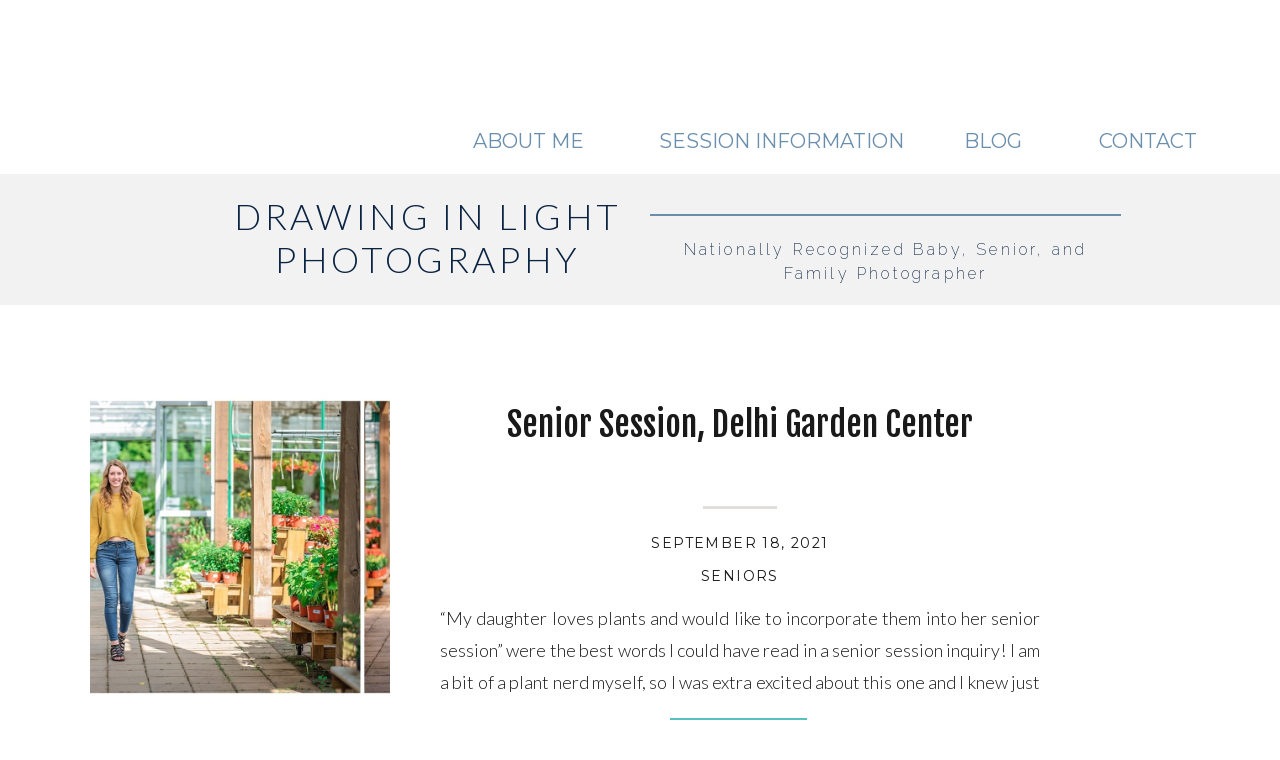

--- FILE ---
content_type: text/html; charset=UTF-8
request_url: https://drawinginlightphotography.com/tag/high-school-senior-photos/
body_size: 13237
content:
<!DOCTYPE html>
<html lang="en-US" class="d">
<head>
<link rel="stylesheet" type="text/css" href="//lib.showit.co/engine/2.6.4/showit.css" />
<meta name='robots' content='index, follow, max-image-preview:large, max-snippet:-1, max-video-preview:-1' />

            <script data-no-defer="1" data-ezscrex="false" data-cfasync="false" data-pagespeed-no-defer data-cookieconsent="ignore">
                var ctPublicFunctions = {"_ajax_nonce":"f5d3531608","_rest_nonce":"9da9dee3fd","_ajax_url":"\/wp-admin\/admin-ajax.php","_rest_url":"https:\/\/drawinginlightphotography.com\/wp-json\/","data__cookies_type":"none","data__ajax_type":false,"data__bot_detector_enabled":"1","data__frontend_data_log_enabled":1,"cookiePrefix":"","wprocket_detected":false,"host_url":"drawinginlightphotography.com","text__ee_click_to_select":"Click to select the whole data","text__ee_original_email":"The complete one is","text__ee_got_it":"Got it","text__ee_blocked":"Blocked","text__ee_cannot_connect":"Cannot connect","text__ee_cannot_decode":"Can not decode email. Unknown reason","text__ee_email_decoder":"CleanTalk email decoder","text__ee_wait_for_decoding":"The magic is on the way!","text__ee_decoding_process":"Please wait a few seconds while we decode the contact data."}
            </script>
        
            <script data-no-defer="1" data-ezscrex="false" data-cfasync="false" data-pagespeed-no-defer data-cookieconsent="ignore">
                var ctPublic = {"_ajax_nonce":"f5d3531608","settings__forms__check_internal":"0","settings__forms__check_external":"0","settings__forms__force_protection":"0","settings__forms__search_test":"0","settings__data__bot_detector_enabled":"1","settings__sfw__anti_crawler":0,"blog_home":"https:\/\/drawinginlightphotography.com\/","pixel__setting":"3","pixel__enabled":false,"pixel__url":null,"data__email_check_before_post":"1","data__email_check_exist_post":"1","data__cookies_type":"none","data__key_is_ok":true,"data__visible_fields_required":true,"wl_brandname":"Anti-Spam by CleanTalk","wl_brandname_short":"CleanTalk","ct_checkjs_key":316691136,"emailEncoderPassKey":"d946f4e498a3abc33c9e52954778ff2d","bot_detector_forms_excluded":"W10=","advancedCacheExists":false,"varnishCacheExists":false,"wc_ajax_add_to_cart":false}
            </script>
        
	<!-- This site is optimized with the Yoast SEO plugin v26.3 - https://yoast.com/wordpress/plugins/seo/ -->
	<title>high school senior photos Archives - drawinginlightphotography.com</title>
	<link rel="canonical" href="https://drawinginlightphotography.com/tag/high-school-senior-photos/" />
	<meta property="og:locale" content="en_US" />
	<meta property="og:type" content="article" />
	<meta property="og:title" content="high school senior photos Archives - drawinginlightphotography.com" />
	<meta property="og:url" content="https://drawinginlightphotography.com/tag/high-school-senior-photos/" />
	<meta property="og:site_name" content="drawinginlightphotography.com" />
	<meta name="twitter:card" content="summary_large_image" />
	<script type="application/ld+json" class="yoast-schema-graph">{"@context":"https://schema.org","@graph":[{"@type":"CollectionPage","@id":"https://drawinginlightphotography.com/tag/high-school-senior-photos/","url":"https://drawinginlightphotography.com/tag/high-school-senior-photos/","name":"high school senior photos Archives - drawinginlightphotography.com","isPartOf":{"@id":"https://drawinginlightphotography.com/#website"},"primaryImageOfPage":{"@id":"https://drawinginlightphotography.com/tag/high-school-senior-photos/#primaryimage"},"image":{"@id":"https://drawinginlightphotography.com/tag/high-school-senior-photos/#primaryimage"},"thumbnailUrl":"https://drawinginlightphotography.com/wp-content/uploads/sites/17507/2021/09/8.2021-Sarah-Senior-Session-Greenhouse-9.jpg","breadcrumb":{"@id":"https://drawinginlightphotography.com/tag/high-school-senior-photos/#breadcrumb"},"inLanguage":"en-US"},{"@type":"ImageObject","inLanguage":"en-US","@id":"https://drawinginlightphotography.com/tag/high-school-senior-photos/#primaryimage","url":"https://drawinginlightphotography.com/wp-content/uploads/sites/17507/2021/09/8.2021-Sarah-Senior-Session-Greenhouse-9.jpg","contentUrl":"https://drawinginlightphotography.com/wp-content/uploads/sites/17507/2021/09/8.2021-Sarah-Senior-Session-Greenhouse-9.jpg","width":1600,"height":743,"caption":"senior girl greenhouse"},{"@type":"BreadcrumbList","@id":"https://drawinginlightphotography.com/tag/high-school-senior-photos/#breadcrumb","itemListElement":[{"@type":"ListItem","position":1,"name":"Home","item":"https://drawinginlightphotography.com/"},{"@type":"ListItem","position":2,"name":"high school senior photos"}]},{"@type":"WebSite","@id":"https://drawinginlightphotography.com/#website","url":"https://drawinginlightphotography.com/","name":"drawinginlightphotography.com","description":"","publisher":{"@id":"https://drawinginlightphotography.com/#organization"},"potentialAction":[{"@type":"SearchAction","target":{"@type":"EntryPoint","urlTemplate":"https://drawinginlightphotography.com/?s={search_term_string}"},"query-input":{"@type":"PropertyValueSpecification","valueRequired":true,"valueName":"search_term_string"}}],"inLanguage":"en-US"},{"@type":"Organization","@id":"https://drawinginlightphotography.com/#organization","name":"Drawing in Light Photography","url":"https://drawinginlightphotography.com/","logo":{"@type":"ImageObject","inLanguage":"en-US","@id":"https://drawinginlightphotography.com/#/schema/logo/image/","url":"https://drawinginlightphotography.com/wp-content/uploads/sites/17507/2022/04/Luckey-Newborn-Session-Drawing-in-Light-Photography-April-2021-13-1-scaled.jpg","contentUrl":"https://drawinginlightphotography.com/wp-content/uploads/sites/17507/2022/04/Luckey-Newborn-Session-Drawing-in-Light-Photography-April-2021-13-1-scaled.jpg","width":2560,"height":1703,"caption":"Drawing in Light Photography"},"image":{"@id":"https://drawinginlightphotography.com/#/schema/logo/image/"},"sameAs":["http://www.facebook.com/drawinginlightphotography","http://www.instagram.com/drawinginlightphotography"]}]}</script>
	<!-- / Yoast SEO plugin. -->


<link rel='dns-prefetch' href='//fd.cleantalk.org' />
<link rel="alternate" type="application/rss+xml" title="drawinginlightphotography.com &raquo; Feed" href="https://drawinginlightphotography.com/feed/" />
<link rel="alternate" type="application/rss+xml" title="drawinginlightphotography.com &raquo; Comments Feed" href="https://drawinginlightphotography.com/comments/feed/" />
<link rel="alternate" type="application/rss+xml" title="drawinginlightphotography.com &raquo; high school senior photos Tag Feed" href="https://drawinginlightphotography.com/tag/high-school-senior-photos/feed/" />
<script type="text/javascript">
/* <![CDATA[ */
window._wpemojiSettings = {"baseUrl":"https:\/\/s.w.org\/images\/core\/emoji\/16.0.1\/72x72\/","ext":".png","svgUrl":"https:\/\/s.w.org\/images\/core\/emoji\/16.0.1\/svg\/","svgExt":".svg","source":{"concatemoji":"https:\/\/drawinginlightphotography.com\/wp-includes\/js\/wp-emoji-release.min.js?ver=6.8.3"}};
/*! This file is auto-generated */
!function(s,n){var o,i,e;function c(e){try{var t={supportTests:e,timestamp:(new Date).valueOf()};sessionStorage.setItem(o,JSON.stringify(t))}catch(e){}}function p(e,t,n){e.clearRect(0,0,e.canvas.width,e.canvas.height),e.fillText(t,0,0);var t=new Uint32Array(e.getImageData(0,0,e.canvas.width,e.canvas.height).data),a=(e.clearRect(0,0,e.canvas.width,e.canvas.height),e.fillText(n,0,0),new Uint32Array(e.getImageData(0,0,e.canvas.width,e.canvas.height).data));return t.every(function(e,t){return e===a[t]})}function u(e,t){e.clearRect(0,0,e.canvas.width,e.canvas.height),e.fillText(t,0,0);for(var n=e.getImageData(16,16,1,1),a=0;a<n.data.length;a++)if(0!==n.data[a])return!1;return!0}function f(e,t,n,a){switch(t){case"flag":return n(e,"\ud83c\udff3\ufe0f\u200d\u26a7\ufe0f","\ud83c\udff3\ufe0f\u200b\u26a7\ufe0f")?!1:!n(e,"\ud83c\udde8\ud83c\uddf6","\ud83c\udde8\u200b\ud83c\uddf6")&&!n(e,"\ud83c\udff4\udb40\udc67\udb40\udc62\udb40\udc65\udb40\udc6e\udb40\udc67\udb40\udc7f","\ud83c\udff4\u200b\udb40\udc67\u200b\udb40\udc62\u200b\udb40\udc65\u200b\udb40\udc6e\u200b\udb40\udc67\u200b\udb40\udc7f");case"emoji":return!a(e,"\ud83e\udedf")}return!1}function g(e,t,n,a){var r="undefined"!=typeof WorkerGlobalScope&&self instanceof WorkerGlobalScope?new OffscreenCanvas(300,150):s.createElement("canvas"),o=r.getContext("2d",{willReadFrequently:!0}),i=(o.textBaseline="top",o.font="600 32px Arial",{});return e.forEach(function(e){i[e]=t(o,e,n,a)}),i}function t(e){var t=s.createElement("script");t.src=e,t.defer=!0,s.head.appendChild(t)}"undefined"!=typeof Promise&&(o="wpEmojiSettingsSupports",i=["flag","emoji"],n.supports={everything:!0,everythingExceptFlag:!0},e=new Promise(function(e){s.addEventListener("DOMContentLoaded",e,{once:!0})}),new Promise(function(t){var n=function(){try{var e=JSON.parse(sessionStorage.getItem(o));if("object"==typeof e&&"number"==typeof e.timestamp&&(new Date).valueOf()<e.timestamp+604800&&"object"==typeof e.supportTests)return e.supportTests}catch(e){}return null}();if(!n){if("undefined"!=typeof Worker&&"undefined"!=typeof OffscreenCanvas&&"undefined"!=typeof URL&&URL.createObjectURL&&"undefined"!=typeof Blob)try{var e="postMessage("+g.toString()+"("+[JSON.stringify(i),f.toString(),p.toString(),u.toString()].join(",")+"));",a=new Blob([e],{type:"text/javascript"}),r=new Worker(URL.createObjectURL(a),{name:"wpTestEmojiSupports"});return void(r.onmessage=function(e){c(n=e.data),r.terminate(),t(n)})}catch(e){}c(n=g(i,f,p,u))}t(n)}).then(function(e){for(var t in e)n.supports[t]=e[t],n.supports.everything=n.supports.everything&&n.supports[t],"flag"!==t&&(n.supports.everythingExceptFlag=n.supports.everythingExceptFlag&&n.supports[t]);n.supports.everythingExceptFlag=n.supports.everythingExceptFlag&&!n.supports.flag,n.DOMReady=!1,n.readyCallback=function(){n.DOMReady=!0}}).then(function(){return e}).then(function(){var e;n.supports.everything||(n.readyCallback(),(e=n.source||{}).concatemoji?t(e.concatemoji):e.wpemoji&&e.twemoji&&(t(e.twemoji),t(e.wpemoji)))}))}((window,document),window._wpemojiSettings);
/* ]]> */
</script>
<style id='wp-emoji-styles-inline-css' type='text/css'>

	img.wp-smiley, img.emoji {
		display: inline !important;
		border: none !important;
		box-shadow: none !important;
		height: 1em !important;
		width: 1em !important;
		margin: 0 0.07em !important;
		vertical-align: -0.1em !important;
		background: none !important;
		padding: 0 !important;
	}
</style>
<link rel='stylesheet' id='wp-block-library-css' href='https://drawinginlightphotography.com/wp-includes/css/dist/block-library/style.min.css?ver=6.8.3' type='text/css' media='all' />
<style id='classic-theme-styles-inline-css' type='text/css'>
/*! This file is auto-generated */
.wp-block-button__link{color:#fff;background-color:#32373c;border-radius:9999px;box-shadow:none;text-decoration:none;padding:calc(.667em + 2px) calc(1.333em + 2px);font-size:1.125em}.wp-block-file__button{background:#32373c;color:#fff;text-decoration:none}
</style>
<style id='global-styles-inline-css' type='text/css'>
:root{--wp--preset--aspect-ratio--square: 1;--wp--preset--aspect-ratio--4-3: 4/3;--wp--preset--aspect-ratio--3-4: 3/4;--wp--preset--aspect-ratio--3-2: 3/2;--wp--preset--aspect-ratio--2-3: 2/3;--wp--preset--aspect-ratio--16-9: 16/9;--wp--preset--aspect-ratio--9-16: 9/16;--wp--preset--color--black: #000000;--wp--preset--color--cyan-bluish-gray: #abb8c3;--wp--preset--color--white: #ffffff;--wp--preset--color--pale-pink: #f78da7;--wp--preset--color--vivid-red: #cf2e2e;--wp--preset--color--luminous-vivid-orange: #ff6900;--wp--preset--color--luminous-vivid-amber: #fcb900;--wp--preset--color--light-green-cyan: #7bdcb5;--wp--preset--color--vivid-green-cyan: #00d084;--wp--preset--color--pale-cyan-blue: #8ed1fc;--wp--preset--color--vivid-cyan-blue: #0693e3;--wp--preset--color--vivid-purple: #9b51e0;--wp--preset--gradient--vivid-cyan-blue-to-vivid-purple: linear-gradient(135deg,rgba(6,147,227,1) 0%,rgb(155,81,224) 100%);--wp--preset--gradient--light-green-cyan-to-vivid-green-cyan: linear-gradient(135deg,rgb(122,220,180) 0%,rgb(0,208,130) 100%);--wp--preset--gradient--luminous-vivid-amber-to-luminous-vivid-orange: linear-gradient(135deg,rgba(252,185,0,1) 0%,rgba(255,105,0,1) 100%);--wp--preset--gradient--luminous-vivid-orange-to-vivid-red: linear-gradient(135deg,rgba(255,105,0,1) 0%,rgb(207,46,46) 100%);--wp--preset--gradient--very-light-gray-to-cyan-bluish-gray: linear-gradient(135deg,rgb(238,238,238) 0%,rgb(169,184,195) 100%);--wp--preset--gradient--cool-to-warm-spectrum: linear-gradient(135deg,rgb(74,234,220) 0%,rgb(151,120,209) 20%,rgb(207,42,186) 40%,rgb(238,44,130) 60%,rgb(251,105,98) 80%,rgb(254,248,76) 100%);--wp--preset--gradient--blush-light-purple: linear-gradient(135deg,rgb(255,206,236) 0%,rgb(152,150,240) 100%);--wp--preset--gradient--blush-bordeaux: linear-gradient(135deg,rgb(254,205,165) 0%,rgb(254,45,45) 50%,rgb(107,0,62) 100%);--wp--preset--gradient--luminous-dusk: linear-gradient(135deg,rgb(255,203,112) 0%,rgb(199,81,192) 50%,rgb(65,88,208) 100%);--wp--preset--gradient--pale-ocean: linear-gradient(135deg,rgb(255,245,203) 0%,rgb(182,227,212) 50%,rgb(51,167,181) 100%);--wp--preset--gradient--electric-grass: linear-gradient(135deg,rgb(202,248,128) 0%,rgb(113,206,126) 100%);--wp--preset--gradient--midnight: linear-gradient(135deg,rgb(2,3,129) 0%,rgb(40,116,252) 100%);--wp--preset--font-size--small: 13px;--wp--preset--font-size--medium: 20px;--wp--preset--font-size--large: 36px;--wp--preset--font-size--x-large: 42px;--wp--preset--spacing--20: 0.44rem;--wp--preset--spacing--30: 0.67rem;--wp--preset--spacing--40: 1rem;--wp--preset--spacing--50: 1.5rem;--wp--preset--spacing--60: 2.25rem;--wp--preset--spacing--70: 3.38rem;--wp--preset--spacing--80: 5.06rem;--wp--preset--shadow--natural: 6px 6px 9px rgba(0, 0, 0, 0.2);--wp--preset--shadow--deep: 12px 12px 50px rgba(0, 0, 0, 0.4);--wp--preset--shadow--sharp: 6px 6px 0px rgba(0, 0, 0, 0.2);--wp--preset--shadow--outlined: 6px 6px 0px -3px rgba(255, 255, 255, 1), 6px 6px rgba(0, 0, 0, 1);--wp--preset--shadow--crisp: 6px 6px 0px rgba(0, 0, 0, 1);}:where(.is-layout-flex){gap: 0.5em;}:where(.is-layout-grid){gap: 0.5em;}body .is-layout-flex{display: flex;}.is-layout-flex{flex-wrap: wrap;align-items: center;}.is-layout-flex > :is(*, div){margin: 0;}body .is-layout-grid{display: grid;}.is-layout-grid > :is(*, div){margin: 0;}:where(.wp-block-columns.is-layout-flex){gap: 2em;}:where(.wp-block-columns.is-layout-grid){gap: 2em;}:where(.wp-block-post-template.is-layout-flex){gap: 1.25em;}:where(.wp-block-post-template.is-layout-grid){gap: 1.25em;}.has-black-color{color: var(--wp--preset--color--black) !important;}.has-cyan-bluish-gray-color{color: var(--wp--preset--color--cyan-bluish-gray) !important;}.has-white-color{color: var(--wp--preset--color--white) !important;}.has-pale-pink-color{color: var(--wp--preset--color--pale-pink) !important;}.has-vivid-red-color{color: var(--wp--preset--color--vivid-red) !important;}.has-luminous-vivid-orange-color{color: var(--wp--preset--color--luminous-vivid-orange) !important;}.has-luminous-vivid-amber-color{color: var(--wp--preset--color--luminous-vivid-amber) !important;}.has-light-green-cyan-color{color: var(--wp--preset--color--light-green-cyan) !important;}.has-vivid-green-cyan-color{color: var(--wp--preset--color--vivid-green-cyan) !important;}.has-pale-cyan-blue-color{color: var(--wp--preset--color--pale-cyan-blue) !important;}.has-vivid-cyan-blue-color{color: var(--wp--preset--color--vivid-cyan-blue) !important;}.has-vivid-purple-color{color: var(--wp--preset--color--vivid-purple) !important;}.has-black-background-color{background-color: var(--wp--preset--color--black) !important;}.has-cyan-bluish-gray-background-color{background-color: var(--wp--preset--color--cyan-bluish-gray) !important;}.has-white-background-color{background-color: var(--wp--preset--color--white) !important;}.has-pale-pink-background-color{background-color: var(--wp--preset--color--pale-pink) !important;}.has-vivid-red-background-color{background-color: var(--wp--preset--color--vivid-red) !important;}.has-luminous-vivid-orange-background-color{background-color: var(--wp--preset--color--luminous-vivid-orange) !important;}.has-luminous-vivid-amber-background-color{background-color: var(--wp--preset--color--luminous-vivid-amber) !important;}.has-light-green-cyan-background-color{background-color: var(--wp--preset--color--light-green-cyan) !important;}.has-vivid-green-cyan-background-color{background-color: var(--wp--preset--color--vivid-green-cyan) !important;}.has-pale-cyan-blue-background-color{background-color: var(--wp--preset--color--pale-cyan-blue) !important;}.has-vivid-cyan-blue-background-color{background-color: var(--wp--preset--color--vivid-cyan-blue) !important;}.has-vivid-purple-background-color{background-color: var(--wp--preset--color--vivid-purple) !important;}.has-black-border-color{border-color: var(--wp--preset--color--black) !important;}.has-cyan-bluish-gray-border-color{border-color: var(--wp--preset--color--cyan-bluish-gray) !important;}.has-white-border-color{border-color: var(--wp--preset--color--white) !important;}.has-pale-pink-border-color{border-color: var(--wp--preset--color--pale-pink) !important;}.has-vivid-red-border-color{border-color: var(--wp--preset--color--vivid-red) !important;}.has-luminous-vivid-orange-border-color{border-color: var(--wp--preset--color--luminous-vivid-orange) !important;}.has-luminous-vivid-amber-border-color{border-color: var(--wp--preset--color--luminous-vivid-amber) !important;}.has-light-green-cyan-border-color{border-color: var(--wp--preset--color--light-green-cyan) !important;}.has-vivid-green-cyan-border-color{border-color: var(--wp--preset--color--vivid-green-cyan) !important;}.has-pale-cyan-blue-border-color{border-color: var(--wp--preset--color--pale-cyan-blue) !important;}.has-vivid-cyan-blue-border-color{border-color: var(--wp--preset--color--vivid-cyan-blue) !important;}.has-vivid-purple-border-color{border-color: var(--wp--preset--color--vivid-purple) !important;}.has-vivid-cyan-blue-to-vivid-purple-gradient-background{background: var(--wp--preset--gradient--vivid-cyan-blue-to-vivid-purple) !important;}.has-light-green-cyan-to-vivid-green-cyan-gradient-background{background: var(--wp--preset--gradient--light-green-cyan-to-vivid-green-cyan) !important;}.has-luminous-vivid-amber-to-luminous-vivid-orange-gradient-background{background: var(--wp--preset--gradient--luminous-vivid-amber-to-luminous-vivid-orange) !important;}.has-luminous-vivid-orange-to-vivid-red-gradient-background{background: var(--wp--preset--gradient--luminous-vivid-orange-to-vivid-red) !important;}.has-very-light-gray-to-cyan-bluish-gray-gradient-background{background: var(--wp--preset--gradient--very-light-gray-to-cyan-bluish-gray) !important;}.has-cool-to-warm-spectrum-gradient-background{background: var(--wp--preset--gradient--cool-to-warm-spectrum) !important;}.has-blush-light-purple-gradient-background{background: var(--wp--preset--gradient--blush-light-purple) !important;}.has-blush-bordeaux-gradient-background{background: var(--wp--preset--gradient--blush-bordeaux) !important;}.has-luminous-dusk-gradient-background{background: var(--wp--preset--gradient--luminous-dusk) !important;}.has-pale-ocean-gradient-background{background: var(--wp--preset--gradient--pale-ocean) !important;}.has-electric-grass-gradient-background{background: var(--wp--preset--gradient--electric-grass) !important;}.has-midnight-gradient-background{background: var(--wp--preset--gradient--midnight) !important;}.has-small-font-size{font-size: var(--wp--preset--font-size--small) !important;}.has-medium-font-size{font-size: var(--wp--preset--font-size--medium) !important;}.has-large-font-size{font-size: var(--wp--preset--font-size--large) !important;}.has-x-large-font-size{font-size: var(--wp--preset--font-size--x-large) !important;}
:where(.wp-block-post-template.is-layout-flex){gap: 1.25em;}:where(.wp-block-post-template.is-layout-grid){gap: 1.25em;}
:where(.wp-block-columns.is-layout-flex){gap: 2em;}:where(.wp-block-columns.is-layout-grid){gap: 2em;}
:root :where(.wp-block-pullquote){font-size: 1.5em;line-height: 1.6;}
</style>
<link rel='stylesheet' id='cleantalk-public-css-css' href='https://drawinginlightphotography.com/wp-content/plugins/cleantalk-spam-protect/css/cleantalk-public.min.css?ver=6.67_1762442704' type='text/css' media='all' />
<link rel='stylesheet' id='cleantalk-email-decoder-css-css' href='https://drawinginlightphotography.com/wp-content/plugins/cleantalk-spam-protect/css/cleantalk-email-decoder.min.css?ver=6.67_1762442704' type='text/css' media='all' />
<script type="text/javascript" src="https://drawinginlightphotography.com/wp-content/plugins/cleantalk-spam-protect/js/apbct-public-bundle.min.js?ver=6.67_1762442704" id="apbct-public-bundle.min-js-js"></script>
<script type="text/javascript" src="https://fd.cleantalk.org/ct-bot-detector-wrapper.js?ver=6.67" id="ct_bot_detector-js" defer="defer" data-wp-strategy="defer"></script>
<script type="text/javascript" src="https://drawinginlightphotography.com/wp-includes/js/jquery/jquery.min.js?ver=3.7.1" id="jquery-core-js"></script>
<script type="text/javascript" src="https://drawinginlightphotography.com/wp-includes/js/jquery/jquery-migrate.min.js?ver=3.4.1" id="jquery-migrate-js"></script>
<script type="text/javascript" src="https://drawinginlightphotography.com/wp-content/plugins/showit/public/js/showit.js?ver=1765944755" id="si-script-js"></script>
<link rel="https://api.w.org/" href="https://drawinginlightphotography.com/wp-json/" /><link rel="alternate" title="JSON" type="application/json" href="https://drawinginlightphotography.com/wp-json/wp/v2/tags/51" /><link rel="EditURI" type="application/rsd+xml" title="RSD" href="https://drawinginlightphotography.com/xmlrpc.php?rsd" />
<style type="text/css">.recentcomments a{display:inline !important;padding:0 !important;margin:0 !important;}</style>
<meta charset="UTF-8" />
<meta name="viewport" content="width=device-width, initial-scale=1" />
<link rel="icon" type="image/png" href="//static.showit.co/200/58fvA6bkRt-v8iCesjiObw/124834/android-chrome-192x192.png" />
<link rel="preconnect" href="https://static.showit.co" />

<link rel="preconnect" href="https://fonts.googleapis.com">
<link rel="preconnect" href="https://fonts.gstatic.com" crossorigin>
<link href="https://fonts.googleapis.com/css?family=Montserrat:400|Cormorant+Garamond:italic|Lato:300|EB+Garamond:regular|Raleway:200|Fjalla+One:400|Oswald:regular|Quattrocento+Sans:regular|Cormorant+Garamond:regular|Cormorant+Infant:regular|Questrial:regular" rel="stylesheet" type="text/css"/>
<script id="init_data" type="application/json">
{"mobile":{"w":320},"desktop":{"w":1200,"defaultTrIn":{"type":"fade"},"defaultTrOut":{"type":"fade"},"bgFillType":"color","bgColor":"#000000:0"},"sid":"um48mucoqamm0ik16jrdeq","break":768,"assetURL":"//static.showit.co","contactFormId":"124834/247965","cfAction":"aHR0cHM6Ly9jbGllbnRzZXJ2aWNlLnNob3dpdC5jby9jb250YWN0Zm9ybQ==","sgAction":"aHR0cHM6Ly9jbGllbnRzZXJ2aWNlLnNob3dpdC5jby9zb2NpYWxncmlk","blockData":[{"slug":"new-header","visible":"a","states":[{"d":{"bgFillType":"color","bgColor":"#000000:0","bgMediaType":"none"},"m":{"bgFillType":"color","bgColor":"#000000:0","bgMediaType":"none"},"slug":"view-1"},{"d":{"bgFillType":"color","bgColor":"#000000:0","bgMediaType":"none"},"m":{"bgFillType":"color","bgColor":"#000000:0","bgMediaType":"none"},"slug":"view-2"}],"d":{"h":174,"w":1200,"bgFillType":"color","bgColor":"#FFFFFF","bgMediaType":"none"},"m":{"h":102,"w":320,"bgFillType":"color","bgColor":"#FFFFFF","bgMediaType":"none"},"stateTrans":[{},{}]},{"slug":"logo","visible":"a","states":[],"d":{"h":131,"w":1200,"bgFillType":"color","bgColor":"#f2f2f2","bgMediaType":"none"},"m":{"h":136,"w":320,"bgFillType":"color","bgColor":"#f2f2f2","bgMediaType":"none"}},{"slug":"post-layout-1","visible":"a","states":[],"d":{"h":475,"w":1200,"locking":{"offset":100},"nature":"dH","bgFillType":"color","bgColor":"#FFFFFF","bgMediaType":"none"},"m":{"h":425,"w":320,"nature":"dH","bgFillType":"color","bgColor":"#FFFFFF","bgMediaType":"none"}},{"slug":"post-layout-2","visible":"a","states":[],"d":{"h":475,"w":1200,"locking":{"offset":100},"nature":"dH","bgFillType":"color","bgColor":"#FFFFFF","bgMediaType":"none"},"m":{"h":425,"w":320,"nature":"dH","bgFillType":"color","bgColor":"#FFFFFF","bgMediaType":"none"}},{"slug":"end-post-loop","visible":"a","states":[],"d":{"h":1,"w":1200,"bgFillType":"color","bgColor":"#FFFFFF","bgMediaType":"none"},"m":{"h":1,"w":320,"bgFillType":"color","bgColor":"#FFFFFF","bgMediaType":"none"}},{"slug":"pagination","visible":"a","states":[],"d":{"h":125,"w":1200,"nature":"dH","bgFillType":"color","bgColor":"#FFFFFF","bgMediaType":"none"},"m":{"h":81,"w":320,"nature":"dH","bgFillType":"color","bgColor":"#FFFFFF","bgMediaType":"none"}},{"slug":"follow","visible":"a","states":[],"d":{"h":203,"w":1200,"bgFillType":"color","bgColor":"colors-7","bgMediaType":"image","bgImage":{"key":"yiTUZ53ZQy2IlyZRP_EDWQ/124834/zeshan_newborn_session_drawing_in_light_photography_may_2020_15.jpg","aspect_ratio":1.49783,"title":"Zeshan Newborn Session Drawing in Light Photography May 2020 (15)","type":"asset"},"bgOpacity":30,"bgPos":"cm","bgScale":"cover","bgScroll":"p"},"m":{"h":300,"w":320,"bgFillType":"color","bgColor":"#636363","bgMediaType":"image","bgImage":{"key":"yiTUZ53ZQy2IlyZRP_EDWQ/124834/zeshan_newborn_session_drawing_in_light_photography_may_2020_15.jpg","aspect_ratio":1.49783,"title":"Zeshan Newborn Session Drawing in Light Photography May 2020 (15)","type":"asset"},"bgOpacity":40,"bgPos":"cm","bgScale":"cover","bgScroll":"p"}},{"slug":"footer-1","visible":"a","states":[],"d":{"h":300,"w":1200,"bgFillType":"color","bgColor":"colors-1","bgMediaType":"image","bgOpacity":100,"bgPos":"cm","bgScale":"cover","bgScroll":"p"},"m":{"h":252,"w":320,"bgFillType":"color","bgColor":"colors-1","bgMediaType":"image","bgOpacity":100,"bgPos":"cm","bgScale":"cover","bgScroll":"p"}}],"elementData":[{"type":"text","visible":"a","id":"new-header_view-1_0","blockId":"new-header","m":{"x":154,"y":15,"w":147,"h":35,"a":0},"d":{"x":905,"y":127,"w":96,"h":41,"a":0}},{"type":"text","visible":"a","id":"new-header_view-1_1","blockId":"new-header","m":{"x":20,"y":57,"w":147,"h":35,"a":0},"d":{"x":614,"y":127,"w":255,"h":41,"a":0}},{"type":"text","visible":"a","id":"new-header_view-1_2","blockId":"new-header","m":{"x":20,"y":15,"w":147,"h":35,"a":0},"d":{"x":399,"y":127,"w":178,"h":41,"a":0}},{"type":"text","visible":"a","id":"new-header_view-1_3","blockId":"new-header","m":{"x":160,"y":57,"w":147,"h":35,"a":0},"d":{"x":1038,"y":127,"w":139,"h":41,"a":0}},{"type":"text","visible":"a","id":"new-header_view-2_0","blockId":"new-header","m":{"x":171,"y":13,"w":147,"h":35,"a":0},"d":{"x":905,"y":127,"w":96,"h":41,"a":0}},{"type":"text","visible":"a","id":"new-header_view-2_1","blockId":"new-header","m":{"x":3,"y":55,"w":167,"h":35,"a":0},"d":{"x":614,"y":127,"w":255,"h":41,"a":0}},{"type":"text","visible":"a","id":"new-header_view-2_2","blockId":"new-header","m":{"x":15,"y":13,"w":147,"h":35,"a":0},"d":{"x":399,"y":127,"w":178,"h":41,"a":0}},{"type":"text","visible":"a","id":"new-header_view-2_3","blockId":"new-header","m":{"x":171,"y":55,"w":147,"h":35,"a":0},"d":{"x":1038,"y":127,"w":139,"h":41,"a":0}},{"type":"simple","visible":"a","id":"new-header_view-2_4","blockId":"new-header","m":{"x":18,"y":90,"w":137,"h":142,"a":0},"d":{"x":614,"y":168,"w":247,"h":162,"a":0}},{"type":"text","visible":"a","id":"new-header_view-2_5","blockId":"new-header","m":{"x":13,"y":121,"w":147,"h":35,"a":0},"d":{"x":651,"y":190,"w":178,"h":41,"a":0,"lockH":"s"}},{"type":"text","visible":"a","id":"new-header_view-2_6","blockId":"new-header","m":{"x":13,"y":156,"w":147,"h":35,"a":0},"d":{"x":651,"y":231,"w":178,"h":41,"a":0,"lockH":"s"}},{"type":"text","visible":"a","id":"new-header_view-2_7","blockId":"new-header","m":{"x":13,"y":191,"w":147,"h":35,"a":0},"d":{"x":651,"y":272,"w":178,"h":41,"a":0,"lockH":"s"}},{"type":"text","visible":"a","id":"logo_0","blockId":"logo","m":{"x":10,"y":10,"w":302,"h":35,"a":0},"d":{"x":120,"y":21,"w":536,"h":86,"a":0}},{"type":"simple","visible":"a","id":"logo_1","blockId":"logo","m":{"x":70,"y":67,"w":180,"h":2,"a":0},"d":{"x":610,"y":40,"w":471,"h":2,"a":0}},{"type":"text","visible":"a","id":"logo_2","blockId":"logo","m":{"x":9,"y":74,"w":302,"h":47,"a":0},"d":{"x":621,"y":64,"w":449,"h":21,"a":0}},{"type":"simple","visible":"a","id":"post-layout-1_0","blockId":"post-layout-1","m":{"x":102.5,"y":369,"w":115,"h":36,"a":0},"d":{"x":630,"y":413,"w":137.007,"h":38.002,"a":0}},{"type":"text","visible":"a","id":"post-layout-1_1","blockId":"post-layout-1","m":{"x":104.5,"y":376,"w":111,"h":27,"a":0},"d":{"x":632.002,"y":419,"w":133.003,"h":29.007,"a":0}},{"type":"simple","visible":"a","id":"post-layout-1_2","blockId":"post-layout-1","m":{"x":141.5,"y":311,"w":37,"h":3,"a":0},"d":{"x":663,"y":201,"w":74,"h":3,"a":0}},{"type":"text","visible":"d","id":"post-layout-1_3","blockId":"post-layout-1","m":{"x":20,"y":-22,"w":280,"h":169,"a":0},"d":{"x":400,"y":297,"w":600,"h":96.016,"a":0}},{"type":"text","visible":"d","id":"post-layout-1_4","blockId":"post-layout-1","m":{"x":20,"y":28,"w":280,"h":20,"a":0},"d":{"x":400,"y":259,"w":600,"h":29.006,"a":0}},{"type":"text","visible":"a","id":"post-layout-1_5","blockId":"post-layout-1","m":{"x":20,"y":330,"w":280,"h":22,"a":0},"d":{"x":400,"y":226,"w":600,"h":29.006,"a":0}},{"type":"text","visible":"a","id":"post-layout-1_6","blockId":"post-layout-1","m":{"x":20,"y":237,"w":280,"h":62,"a":0},"d":{"x":400,"y":99,"w":600,"h":81,"a":0}},{"type":"graphic","visible":"a","id":"post-layout-1_7","blockId":"post-layout-1","m":{"x":0,"y":20,"w":320,"h":195,"a":0,"gs":{"p":105}},"d":{"x":50,"y":92,"w":300,"h":300,"a":0,"gs":{"t":"cover","p":105}},"c":{"key":"bYEquUw9Qs6EzMdCXV0VVQ/shared/benjaminrobyn-jespersen-438346-unsplash.jpg","aspect_ratio":0.67057}},{"type":"simple","visible":"a","id":"post-layout-2_0","blockId":"post-layout-2","m":{"x":102.5,"y":369,"w":115,"h":36,"a":0},"d":{"x":280,"y":413,"w":137.007,"h":38.002,"a":0}},{"type":"text","visible":"a","id":"post-layout-2_1","blockId":"post-layout-2","m":{"x":104.5,"y":376,"w":111,"h":27,"a":0},"d":{"x":282.002,"y":419,"w":133.003,"h":29.007,"a":0}},{"type":"simple","visible":"a","id":"post-layout-2_2","blockId":"post-layout-2","m":{"x":141.5,"y":311,"w":37,"h":3,"a":0},"d":{"x":313,"y":201,"w":74,"h":3,"a":0}},{"type":"text","visible":"d","id":"post-layout-2_3","blockId":"post-layout-2","m":{"x":20,"y":-22,"w":280,"h":169,"a":0},"d":{"x":50,"y":297,"w":600,"h":96.016,"a":0}},{"type":"text","visible":"d","id":"post-layout-2_4","blockId":"post-layout-2","m":{"x":20,"y":28,"w":280,"h":20,"a":0},"d":{"x":50,"y":259,"w":600,"h":29.006,"a":0}},{"type":"text","visible":"a","id":"post-layout-2_5","blockId":"post-layout-2","m":{"x":20,"y":330,"w":280,"h":22,"a":0},"d":{"x":50,"y":226,"w":600,"h":29.006,"a":0}},{"type":"text","visible":"a","id":"post-layout-2_6","blockId":"post-layout-2","m":{"x":20,"y":237,"w":280,"h":62,"a":0},"d":{"x":50,"y":99,"w":600,"h":82,"a":0}},{"type":"graphic","visible":"a","id":"post-layout-2_7","blockId":"post-layout-2","m":{"x":0,"y":20,"w":320,"h":195,"a":0,"gs":{"p":105}},"d":{"x":700,"y":92,"w":300,"h":300,"a":0,"gs":{"t":"cover","p":105}},"c":{"key":"7YrxseHaTxamyVy0i-WZYA/shared/john-schnobrich-523549-unsplash.jpg","aspect_ratio":1.50021}},{"type":"text","visible":"a","id":"pagination_0","blockId":"pagination","m":{"x":177,"y":29,"w":123,"h":26,"a":0},"d":{"x":644,"y":32,"w":495.02,"h":29.002,"a":0}},{"type":"text","visible":"a","id":"pagination_1","blockId":"pagination","m":{"x":20,"y":29,"w":142,"h":22,"a":0},"d":{"x":50,"y":34,"w":527.021,"h":29.022,"a":0}},{"type":"simple","visible":"a","id":"follow_0","blockId":"follow","m":{"x":48,"y":45,"w":224,"h":210,"a":0},"d":{"x":55,"y":35,"w":1101,"h":144,"a":0}},{"type":"icon","visible":"a","id":"follow_1","blockId":"follow","m":{"x":211,"y":186,"w":26,"h":26,"a":0},"d":{"x":667,"y":118,"w":30,"h":30,"a":0}},{"type":"icon","visible":"a","id":"follow_2","blockId":"follow","m":{"x":147,"y":182,"w":26,"h":26,"a":0},"d":{"x":586,"y":117,"w":30,"h":30,"a":0}},{"type":"icon","visible":"a","id":"follow_3","blockId":"follow","m":{"x":79,"y":181,"w":26,"h":26,"a":0},"d":{"x":489,"y":117,"w":30,"h":30,"a":0}},{"type":"text","visible":"a","id":"follow_4","blockId":"follow","m":{"x":67.5,"y":112,"w":185,"h":24,"a":0},"d":{"x":457,"y":59,"w":290,"h":28,"a":0}},{"type":"text","visible":"a","id":"footer-1_0","blockId":"footer-1","m":{"x":62,"y":14,"w":197,"h":31,"a":0},"d":{"x":454,"y":47,"w":292,"h":28,"a":0,"lockH":"l"}},{"type":"text","visible":"a","id":"footer-1_1","blockId":"footer-1","m":{"x":22,"y":82,"w":277,"h":71,"a":0},"d":{"x":367,"y":90,"w":467,"h":67,"a":0,"lockH":"l"}},{"type":"text","visible":"a","id":"footer-1_2","blockId":"footer-1","m":{"x":13,"y":161,"w":295,"h":78,"a":0},"d":{"x":263,"y":201,"w":674,"h":23,"a":0}}]}
</script>
<link
rel="stylesheet"
type="text/css"
href="https://cdnjs.cloudflare.com/ajax/libs/animate.css/3.4.0/animate.min.css"
/>


<script src="//lib.showit.co/engine/2.6.4/showit-lib.min.js"></script>
<script src="//lib.showit.co/engine/2.6.4/showit.min.js"></script>
<script>

function initPage(){

}
</script>

<style id="si-page-css">
html.m {background-color:rgba(0,0,0,0);}
html.d {background-color:rgba(0,0,0,0);}
.d .se:has(.st-primary) {border-radius:10px;box-shadow:none;opacity:1;overflow:hidden;transition-duration:0.5s;}
.d .st-primary {padding:10px 14px 10px 14px;border-width:0px;border-color:rgba(117,118,121,1);background-color:rgba(10,35,66,1);background-image:none;border-radius:inherit;transition-duration:0.5s;}
.d .st-primary span {color:rgba(255,255,255,1);font-family:'Questrial';font-weight:400;font-style:normal;font-size:16px;text-align:center;text-transform:uppercase;letter-spacing:0.2em;line-height:1.5;transition-duration:0.5s;}
.d .se:has(.st-primary:hover), .d .se:has(.trigger-child-hovers:hover .st-primary) {}
.d .st-primary.se-button:hover, .d .trigger-child-hovers:hover .st-primary.se-button {background-color:rgba(10,35,66,1);background-image:none;transition-property:background-color,background-image;}
.d .st-primary.se-button:hover span, .d .trigger-child-hovers:hover .st-primary.se-button span {}
.m .se:has(.st-primary) {border-radius:10px;box-shadow:none;opacity:1;overflow:hidden;}
.m .st-primary {padding:10px 14px 10px 14px;border-width:0px;border-color:rgba(117,118,121,1);background-color:rgba(10,35,66,1);background-image:none;border-radius:inherit;}
.m .st-primary span {color:rgba(255,255,255,1);font-family:'Questrial';font-weight:400;font-style:normal;font-size:14px;text-align:center;text-transform:uppercase;letter-spacing:0.2em;line-height:1.5;}
.d .se:has(.st-secondary) {border-radius:10px;box-shadow:none;opacity:1;overflow:hidden;transition-duration:0.5s;}
.d .st-secondary {padding:10px 14px 10px 14px;border-width:2px;border-color:rgba(10,35,66,1);background-color:rgba(0,0,0,0);background-image:none;border-radius:inherit;transition-duration:0.5s;}
.d .st-secondary span {color:rgba(10,35,66,1);font-family:'Questrial';font-weight:400;font-style:normal;font-size:16px;text-align:center;text-transform:uppercase;letter-spacing:0.2em;line-height:1.5;transition-duration:0.5s;}
.d .se:has(.st-secondary:hover), .d .se:has(.trigger-child-hovers:hover .st-secondary) {}
.d .st-secondary.se-button:hover, .d .trigger-child-hovers:hover .st-secondary.se-button {border-color:rgba(10,35,66,0.7);background-color:rgba(0,0,0,0);background-image:none;transition-property:border-color,background-color,background-image;}
.d .st-secondary.se-button:hover span, .d .trigger-child-hovers:hover .st-secondary.se-button span {color:rgba(10,35,66,0.7);transition-property:color;}
.m .se:has(.st-secondary) {border-radius:10px;box-shadow:none;opacity:1;overflow:hidden;}
.m .st-secondary {padding:10px 14px 10px 14px;border-width:2px;border-color:rgba(10,35,66,1);background-color:rgba(0,0,0,0);background-image:none;border-radius:inherit;}
.m .st-secondary span {color:rgba(10,35,66,1);font-family:'Questrial';font-weight:400;font-style:normal;font-size:14px;text-align:center;text-transform:uppercase;letter-spacing:0.2em;line-height:1.5;}
.d .st-d-title,.d .se-wpt h1 {color:rgba(106,142,174,1);line-height:1.2;letter-spacing:0em;font-size:60px;text-align:center;font-family:'Cormorant Infant';font-weight:400;font-style:normal;}
.d .se-wpt h1 {margin-bottom:30px;}
.d .st-d-title.se-rc a {color:rgba(106,142,174,1);}
.d .st-d-title.se-rc a:hover {text-decoration:underline;color:rgba(106,142,174,1);opacity:0.8;}
.m .st-m-title,.m .se-wpt h1 {color:rgba(106,142,174,1);line-height:1.2;letter-spacing:0em;font-size:42px;text-align:center;font-family:'Cormorant Infant';font-weight:400;font-style:normal;}
.m .se-wpt h1 {margin-bottom:20px;}
.m .st-m-title.se-rc a {color:rgba(106,142,174,1);}
.m .st-m-title.se-rc a:hover {text-decoration:underline;color:rgba(106,142,174,1);opacity:0.8;}
.d .st-d-heading,.d .se-wpt h2 {color:rgba(201,214,223,1);line-height:1.4;letter-spacing:0em;font-size:36px;text-align:center;font-family:'Cormorant Garamond';font-weight:400;font-style:italic;}
.d .se-wpt h2 {margin-bottom:24px;}
.d .st-d-heading.se-rc a {color:rgba(201,214,223,1);}
.d .st-d-heading.se-rc a:hover {text-decoration:underline;color:rgba(201,214,223,1);opacity:0.8;}
.m .st-m-heading,.m .se-wpt h2 {color:rgba(201,214,223,1);line-height:1.4;letter-spacing:0em;font-size:30px;text-align:center;font-family:'Cormorant Garamond';font-weight:400;font-style:italic;}
.m .se-wpt h2 {margin-bottom:20px;}
.m .st-m-heading.se-rc a {color:rgba(201,214,223,1);}
.m .st-m-heading.se-rc a:hover {text-decoration:underline;color:rgba(201,214,223,1);opacity:0.8;}
.d .st-d-subheading,.d .se-wpt h3 {color:rgba(10,35,66,1);text-transform:uppercase;line-height:1.5;letter-spacing:0.2em;font-size:16px;text-align:center;font-family:'Questrial';font-weight:400;font-style:normal;}
.d .se-wpt h3 {margin-bottom:18px;}
.d .st-d-subheading.se-rc a {color:rgba(10,35,66,1);}
.d .st-d-subheading.se-rc a:hover {text-decoration:underline;color:rgba(10,35,66,1);opacity:0.8;}
.m .st-m-subheading,.m .se-wpt h3 {color:rgba(10,35,66,1);text-transform:uppercase;line-height:1.5;letter-spacing:0.2em;font-size:14px;text-align:center;font-family:'Questrial';font-weight:400;font-style:normal;}
.m .se-wpt h3 {margin-bottom:18px;}
.m .st-m-subheading.se-rc a {color:rgba(10,35,66,1);}
.m .st-m-subheading.se-rc a:hover {text-decoration:underline;color:rgba(10,35,66,1);opacity:0.8;}
.d .st-d-paragraph {color:rgba(117,118,121,1);line-height:1.5;letter-spacing:0em;font-size:18px;text-align:justify;font-family:'Cormorant Garamond';font-weight:400;font-style:normal;}
.d .se-wpt p {margin-bottom:16px;}
.d .st-d-paragraph.se-rc a {color:rgba(117,118,121,1);}
.d .st-d-paragraph.se-rc a:hover {text-decoration:underline;color:rgba(117,118,121,1);opacity:0.8;}
.m .st-m-paragraph {color:rgba(117,118,121,1);line-height:1.5;letter-spacing:0em;font-size:16px;text-align:justify;font-family:'Cormorant Garamond';font-weight:400;font-style:normal;}
.m .se-wpt p {margin-bottom:16px;}
.m .st-m-paragraph.se-rc a {color:rgba(117,118,121,1);}
.m .st-m-paragraph.se-rc a:hover {text-decoration:underline;color:rgba(117,118,121,1);opacity:0.8;}
.sib-new-header {z-index:2;}
.m .sib-new-header {height:102px;}
.d .sib-new-header {height:174px;}
.m .sib-new-header .ss-bg {background-color:rgba(255,255,255,1);}
.d .sib-new-header .ss-bg {background-color:rgba(255,255,255,1);}
.m .sib-new-header .sis-new-header_view-1 {background-color:rgba(0,0,0,0);}
.d .sib-new-header .sis-new-header_view-1 {background-color:rgba(0,0,0,0);}
.d .sie-new-header_view-1_0 {left:905px;top:127px;width:96px;height:41px;}
.m .sie-new-header_view-1_0 {left:154px;top:15px;width:147px;height:35px;}
.d .sie-new-header_view-1_0-text {color:rgba(106,142,174,1);text-transform:uppercase;font-size:20px;font-family:'Montserrat';font-weight:400;font-style:normal;}
.m .sie-new-header_view-1_0-text {font-size:18px;}
.d .sie-new-header_view-1_1 {left:614px;top:127px;width:255px;height:41px;}
.m .sie-new-header_view-1_1 {left:20px;top:57px;width:147px;height:35px;}
.d .sie-new-header_view-1_1-text {color:rgba(106,142,174,1);text-transform:uppercase;font-size:20px;font-family:'Montserrat';font-weight:400;font-style:normal;}
.m .sie-new-header_view-1_1-text {font-size:18px;}
.d .sie-new-header_view-1_2 {left:399px;top:127px;width:178px;height:41px;}
.m .sie-new-header_view-1_2 {left:20px;top:15px;width:147px;height:35px;}
.d .sie-new-header_view-1_2-text {color:rgba(106,142,174,1);text-transform:uppercase;font-size:20px;font-family:'Montserrat';font-weight:400;font-style:normal;}
.m .sie-new-header_view-1_2-text {font-size:18px;}
.d .sie-new-header_view-1_3 {left:1038px;top:127px;width:139px;height:41px;}
.m .sie-new-header_view-1_3 {left:160px;top:57px;width:147px;height:35px;}
.d .sie-new-header_view-1_3-text {color:rgba(106,142,174,1);text-transform:uppercase;font-size:20px;font-family:'Montserrat';font-weight:400;font-style:normal;}
.m .sie-new-header_view-1_3-text {font-size:18px;}
.m .sib-new-header .sis-new-header_view-2 {background-color:rgba(0,0,0,0);}
.d .sib-new-header .sis-new-header_view-2 {background-color:rgba(0,0,0,0);}
.d .sie-new-header_view-2_0 {left:905px;top:127px;width:96px;height:41px;}
.m .sie-new-header_view-2_0 {left:171px;top:13px;width:147px;height:35px;}
.d .sie-new-header_view-2_0-text {color:rgba(106,142,174,1);text-transform:uppercase;font-size:20px;font-family:'Montserrat';font-weight:400;font-style:normal;}
.m .sie-new-header_view-2_0-text {font-size:18px;}
.d .sie-new-header_view-2_1 {left:614px;top:127px;width:255px;height:41px;}
.m .sie-new-header_view-2_1 {left:3px;top:55px;width:167px;height:35px;}
.d .sie-new-header_view-2_1-text {color:rgba(106,142,174,1);text-transform:uppercase;font-size:20px;font-family:'Montserrat';font-weight:400;font-style:normal;}
.m .sie-new-header_view-2_1-text {font-size:18px;}
.d .sie-new-header_view-2_2 {left:399px;top:127px;width:178px;height:41px;}
.m .sie-new-header_view-2_2 {left:15px;top:13px;width:147px;height:35px;}
.d .sie-new-header_view-2_2-text {color:rgba(106,142,174,1);text-transform:uppercase;font-size:20px;font-family:'Montserrat';font-weight:400;font-style:normal;}
.m .sie-new-header_view-2_2-text {font-size:18px;}
.d .sie-new-header_view-2_3 {left:1038px;top:127px;width:139px;height:41px;}
.m .sie-new-header_view-2_3 {left:171px;top:55px;width:147px;height:35px;}
.d .sie-new-header_view-2_3-text {color:rgba(106,142,174,1);text-transform:uppercase;font-size:20px;font-family:'Montserrat';font-weight:400;font-style:normal;}
.m .sie-new-header_view-2_3-text {font-size:18px;}
.d .sie-new-header_view-2_4 {left:614px;top:168px;width:247px;height:162px;}
.m .sie-new-header_view-2_4 {left:18px;top:90px;width:137px;height:142px;}
.d .sie-new-header_view-2_4 .se-simple:hover {}
.m .sie-new-header_view-2_4 .se-simple:hover {}
.d .sie-new-header_view-2_4 .se-simple {background-color:rgba(201,214,223,1);}
.m .sie-new-header_view-2_4 .se-simple {background-color:rgba(117,118,121,1);}
.d .sie-new-header_view-2_5 {left:651px;top:190px;width:178px;height:41px;}
.m .sie-new-header_view-2_5 {left:13px;top:121px;width:147px;height:35px;}
.d .sie-new-header_view-2_5-text {color:rgba(106,142,174,1);text-transform:uppercase;font-size:20px;font-family:'Montserrat';font-weight:400;font-style:normal;}
.m .sie-new-header_view-2_5-text {font-size:18px;}
.d .sie-new-header_view-2_6 {left:651px;top:231px;width:178px;height:41px;}
.m .sie-new-header_view-2_6 {left:13px;top:156px;width:147px;height:35px;}
.d .sie-new-header_view-2_6-text {color:rgba(106,142,174,1);text-transform:uppercase;font-size:20px;font-family:'Montserrat';font-weight:400;font-style:normal;}
.m .sie-new-header_view-2_6-text {font-size:18px;}
.d .sie-new-header_view-2_7 {left:651px;top:272px;width:178px;height:41px;}
.m .sie-new-header_view-2_7 {left:13px;top:191px;width:147px;height:35px;}
.d .sie-new-header_view-2_7-text {color:rgba(106,142,174,1);text-transform:uppercase;font-size:20px;font-family:'Montserrat';font-weight:400;font-style:normal;}
.m .sie-new-header_view-2_7-text {font-size:18px;}
.sib-logo {z-index:1;}
.m .sib-logo {height:136px;}
.d .sib-logo {height:131px;}
.m .sib-logo .ss-bg {background-color:rgba(242,242,242,1);}
.d .sib-logo .ss-bg {background-color:rgba(242,242,242,1);}
.d .sie-logo_0 {left:120px;top:21px;width:536px;height:86px;}
.m .sie-logo_0 {left:10px;top:10px;width:302px;height:35px;}
.d .sie-logo_0-text {color:rgba(10,35,66,1);text-transform:uppercase;line-height:1.2;letter-spacing:0.1em;font-size:36px;text-align:center;font-family:'Lato';font-weight:300;font-style:normal;}
.m .sie-logo_0-text {color:rgba(17,17,17,1);text-transform:uppercase;line-height:1.2;letter-spacing:0.1em;font-size:20px;text-align:center;font-family:'EB Garamond';font-weight:400;font-style:normal;}
.d .sie-logo_1 {left:610px;top:40px;width:471px;height:2px;}
.m .sie-logo_1 {left:70px;top:67px;width:180px;height:2px;}
.d .sie-logo_1 .se-simple:hover {}
.m .sie-logo_1 .se-simple:hover {}
.d .sie-logo_1 .se-simple {background-color:rgba(106,142,174,1);}
.m .sie-logo_1 .se-simple {background-color:rgba(17,17,17,1);}
.d .sie-logo_2 {left:621px;top:64px;width:449px;height:21px;}
.m .sie-logo_2 {left:9px;top:74px;width:302px;height:47px;}
.d .sie-logo_2-text {text-transform:none;font-family:'Raleway';font-weight:200;font-style:normal;}
.m .sie-logo_2-text {text-transform:none;font-family:'Raleway';font-weight:200;font-style:normal;}
.sib-post-layout-1 {z-index:1;}
.m .sib-post-layout-1 {height:425px;}
.d .sib-post-layout-1 {height:475px;}
.m .sib-post-layout-1 .ss-bg {background-color:rgba(255,255,255,1);}
.d .sib-post-layout-1 .ss-bg {background-color:rgba(255,255,255,1);}
.m .sib-post-layout-1.sb-nm-dH .sc {height:425px;}
.d .sib-post-layout-1.sb-nd-dH .sc {height:475px;}
.d .sie-post-layout-1_0 {left:630px;top:413px;width:137.007px;height:38.002px;}
.m .sie-post-layout-1_0 {left:102.5px;top:369px;width:115px;height:36px;}
.d .sie-post-layout-1_0 .se-simple:hover {}
.m .sie-post-layout-1_0 .se-simple:hover {}
.d .sie-post-layout-1_0 .se-simple {background-color:rgba(85,193,193,1);}
.m .sie-post-layout-1_0 .se-simple {background-color:rgba(85,193,193,1);}
.d .sie-post-layout-1_1 {left:632.002px;top:419px;width:133.003px;height:29.007px;}
.m .sie-post-layout-1_1 {left:104.5px;top:376px;width:111px;height:27px;}
.d .sie-post-layout-1_1-text {color:rgba(255,255,255,1);text-transform:uppercase;line-height:1.8;letter-spacing:0.1em;font-size:14px;text-align:center;font-family:'Montserrat';font-weight:400;font-style:normal;}
.m .sie-post-layout-1_1-text {color:rgba(255,255,255,1);text-transform:uppercase;line-height:1.8;letter-spacing:0.1em;font-size:12px;text-align:center;font-family:'Montserrat';font-weight:400;font-style:normal;}
.d .sie-post-layout-1_2 {left:663px;top:201px;width:74px;height:3px;}
.m .sie-post-layout-1_2 {left:141.5px;top:311px;width:37px;height:3px;}
.d .sie-post-layout-1_2 .se-simple:hover {}
.m .sie-post-layout-1_2 .se-simple:hover {}
.d .sie-post-layout-1_2 .se-simple {background-color:rgba(223,222,218,1);}
.m .sie-post-layout-1_2 .se-simple {background-color:rgba(223,222,218,1);}
.d .sie-post-layout-1_3 {left:400px;top:297px;width:600px;height:96.016px;}
.m .sie-post-layout-1_3 {left:20px;top:-22px;width:280px;height:169px;display:none;}
.d .sie-post-layout-1_3-text {color:rgba(25,25,26,1);line-height:1.8;font-size:18px;text-align:justify;font-family:'Lato';font-weight:300;font-style:normal;overflow:hidden;}
.m .sie-post-layout-1_3-text {color:rgba(25,25,26,1);line-height:1.8;font-size:16px;text-align:justify;font-family:'Lato';font-weight:300;font-style:normal;}
.d .sie-post-layout-1_4 {left:400px;top:259px;width:600px;height:29.006px;}
.m .sie-post-layout-1_4 {left:20px;top:28px;width:280px;height:20px;display:none;}
.d .sie-post-layout-1_4-text {color:rgba(25,25,26,1);text-transform:uppercase;line-height:1.8;letter-spacing:0.1em;font-size:14px;text-align:center;font-family:'Montserrat';font-weight:400;font-style:normal;overflow:hidden;white-space:nowrap;}
.m .sie-post-layout-1_4-text {color:rgba(25,25,26,1);text-transform:uppercase;line-height:1.8;letter-spacing:0.1em;font-size:12px;text-align:center;font-family:'Montserrat';font-weight:400;font-style:normal;}
.d .sie-post-layout-1_5 {left:400px;top:226px;width:600px;height:29.006px;}
.m .sie-post-layout-1_5 {left:20px;top:330px;width:280px;height:22px;}
.d .sie-post-layout-1_5-text {color:rgba(25,25,26,1);text-transform:uppercase;line-height:1.8;letter-spacing:0.1em;font-size:14px;text-align:center;font-family:'Montserrat';font-weight:400;font-style:normal;}
.m .sie-post-layout-1_5-text {color:rgba(25,25,26,1);text-transform:uppercase;line-height:1.8;letter-spacing:0.1em;font-size:12px;text-align:center;font-family:'Montserrat';font-weight:400;font-style:normal;}
.d .sie-post-layout-1_6 {left:400px;top:99px;width:600px;height:81px;}
.m .sie-post-layout-1_6 {left:20px;top:237px;width:280px;height:62px;}
.d .sie-post-layout-1_6-text {color:rgba(25,25,26,1);line-height:1.2;font-size:34px;text-align:center;font-family:'Fjalla One';font-weight:400;font-style:normal;overflow:hidden;}
.m .sie-post-layout-1_6-text {color:rgba(25,25,26,1);line-height:1.2;font-size:26px;text-align:center;font-family:'Fjalla One';font-weight:400;font-style:normal;overflow:hidden;}
.d .sie-post-layout-1_7 {left:50px;top:92px;width:300px;height:300px;}
.m .sie-post-layout-1_7 {left:0px;top:20px;width:320px;height:195px;}
.d .sie-post-layout-1_7 .se-img img {object-fit: cover;object-position: 50% 50%;border-radius: inherit;height: 100%;width: 100%;}
.m .sie-post-layout-1_7 .se-img img {object-fit: cover;object-position: 50% 50%;border-radius: inherit;height: 100%;width: 100%;}
.sib-post-layout-2 {z-index:1;}
.m .sib-post-layout-2 {height:425px;}
.d .sib-post-layout-2 {height:475px;}
.m .sib-post-layout-2 .ss-bg {background-color:rgba(255,255,255,1);}
.d .sib-post-layout-2 .ss-bg {background-color:rgba(255,255,255,1);}
.m .sib-post-layout-2.sb-nm-dH .sc {height:425px;}
.d .sib-post-layout-2.sb-nd-dH .sc {height:475px;}
.d .sie-post-layout-2_0 {left:280px;top:413px;width:137.007px;height:38.002px;}
.m .sie-post-layout-2_0 {left:102.5px;top:369px;width:115px;height:36px;}
.d .sie-post-layout-2_0 .se-simple:hover {}
.m .sie-post-layout-2_0 .se-simple:hover {}
.d .sie-post-layout-2_0 .se-simple {background-color:rgba(85,193,193,1);}
.m .sie-post-layout-2_0 .se-simple {background-color:rgba(85,193,193,1);}
.d .sie-post-layout-2_1 {left:282.002px;top:419px;width:133.003px;height:29.007px;}
.m .sie-post-layout-2_1 {left:104.5px;top:376px;width:111px;height:27px;}
.d .sie-post-layout-2_1-text {color:rgba(255,255,255,1);text-transform:uppercase;line-height:1.8;letter-spacing:0.1em;font-size:14px;text-align:center;font-family:'Montserrat';font-weight:400;font-style:normal;}
.m .sie-post-layout-2_1-text {color:rgba(255,255,255,1);text-transform:uppercase;line-height:1.8;letter-spacing:0.1em;font-size:12px;text-align:center;font-family:'Montserrat';font-weight:400;font-style:normal;}
.d .sie-post-layout-2_2 {left:313px;top:201px;width:74px;height:3px;}
.m .sie-post-layout-2_2 {left:141.5px;top:311px;width:37px;height:3px;}
.d .sie-post-layout-2_2 .se-simple:hover {}
.m .sie-post-layout-2_2 .se-simple:hover {}
.d .sie-post-layout-2_2 .se-simple {background-color:rgba(223,222,218,1);}
.m .sie-post-layout-2_2 .se-simple {background-color:rgba(223,222,218,1);}
.d .sie-post-layout-2_3 {left:50px;top:297px;width:600px;height:96.016px;}
.m .sie-post-layout-2_3 {left:20px;top:-22px;width:280px;height:169px;display:none;}
.d .sie-post-layout-2_3-text {color:rgba(25,25,26,1);line-height:1.8;font-size:18px;text-align:justify;font-family:'Lato';font-weight:300;font-style:normal;overflow:hidden;}
.m .sie-post-layout-2_3-text {color:rgba(25,25,26,1);line-height:1.8;font-size:16px;text-align:justify;font-family:'Lato';font-weight:300;font-style:normal;}
.d .sie-post-layout-2_4 {left:50px;top:259px;width:600px;height:29.006px;}
.m .sie-post-layout-2_4 {left:20px;top:28px;width:280px;height:20px;display:none;}
.d .sie-post-layout-2_4-text {color:rgba(25,25,26,1);text-transform:uppercase;line-height:1.8;letter-spacing:0.1em;font-size:14px;text-align:center;font-family:'Montserrat';font-weight:400;font-style:normal;overflow:hidden;white-space:nowrap;}
.m .sie-post-layout-2_4-text {color:rgba(25,25,26,1);text-transform:uppercase;line-height:1.8;letter-spacing:0.1em;font-size:12px;text-align:center;font-family:'Montserrat';font-weight:400;font-style:normal;}
.d .sie-post-layout-2_5 {left:50px;top:226px;width:600px;height:29.006px;}
.m .sie-post-layout-2_5 {left:20px;top:330px;width:280px;height:22px;}
.d .sie-post-layout-2_5-text {color:rgba(25,25,26,1);text-transform:uppercase;line-height:1.8;letter-spacing:0.1em;font-size:14px;text-align:center;font-family:'Montserrat';font-weight:400;font-style:normal;}
.m .sie-post-layout-2_5-text {color:rgba(25,25,26,1);text-transform:uppercase;line-height:1.8;letter-spacing:0.1em;font-size:12px;text-align:center;font-family:'Montserrat';font-weight:400;font-style:normal;}
.d .sie-post-layout-2_6 {left:50px;top:99px;width:600px;height:82px;}
.m .sie-post-layout-2_6 {left:20px;top:237px;width:280px;height:62px;}
.d .sie-post-layout-2_6-text {color:rgba(25,25,26,1);line-height:1.2;font-size:34px;text-align:center;font-family:'Fjalla One';font-weight:400;font-style:normal;overflow:hidden;}
.m .sie-post-layout-2_6-text {color:rgba(25,25,26,1);line-height:1.2;font-size:26px;text-align:center;font-family:'Fjalla One';font-weight:400;font-style:normal;overflow:hidden;}
.d .sie-post-layout-2_7 {left:700px;top:92px;width:300px;height:300px;}
.m .sie-post-layout-2_7 {left:0px;top:20px;width:320px;height:195px;}
.d .sie-post-layout-2_7 .se-img img {object-fit: cover;object-position: 50% 50%;border-radius: inherit;height: 100%;width: 100%;}
.m .sie-post-layout-2_7 .se-img img {object-fit: cover;object-position: 50% 50%;border-radius: inherit;height: 100%;width: 100%;}
.m .sib-end-post-loop {height:1px;}
.d .sib-end-post-loop {height:1px;}
.m .sib-end-post-loop .ss-bg {background-color:rgba(255,255,255,1);}
.d .sib-end-post-loop .ss-bg {background-color:rgba(255,255,255,1);}
.m .sib-pagination {height:81px;}
.d .sib-pagination {height:125px;}
.m .sib-pagination .ss-bg {background-color:rgba(255,255,255,1);}
.d .sib-pagination .ss-bg {background-color:rgba(255,255,255,1);}
.m .sib-pagination.sb-nm-dH .sc {height:81px;}
.d .sib-pagination.sb-nd-dH .sc {height:125px;}
.d .sie-pagination_0 {left:644px;top:32px;width:495.02px;height:29.002px;}
.m .sie-pagination_0 {left:177px;top:29px;width:123px;height:26px;}
.d .sie-pagination_0-text {color:rgba(25,25,26,1);text-transform:uppercase;line-height:1.8;letter-spacing:0.1em;font-size:14px;text-align:right;font-family:'Montserrat';font-weight:400;font-style:normal;}
.m .sie-pagination_0-text {color:rgba(25,25,26,1);text-transform:uppercase;line-height:1.8;letter-spacing:0.1em;font-size:12px;text-align:right;font-family:'Montserrat';font-weight:400;font-style:normal;}
.d .sie-pagination_1 {left:50px;top:34px;width:527.021px;height:29.022px;}
.m .sie-pagination_1 {left:20px;top:29px;width:142px;height:22px;}
.d .sie-pagination_1-text {color:rgba(25,25,26,1);text-transform:uppercase;line-height:1.8;letter-spacing:0.1em;font-size:14px;text-align:left;font-family:'Montserrat';font-weight:400;font-style:normal;}
.m .sie-pagination_1-text {color:rgba(25,25,26,1);text-transform:uppercase;line-height:1.8;letter-spacing:0.1em;font-size:12px;text-align:left;font-family:'Montserrat';font-weight:400;font-style:normal;}
.sib-follow {z-index:3;}
.m .sib-follow {height:300px;}
.d .sib-follow {height:203px;}
.m .sib-follow .ss-bg {background-color:rgba(99,99,99,1);}
.d .sib-follow .ss-bg {background-color:rgba(255,255,255,1);}
.d .sie-follow_0 {left:55px;top:35px;width:1101px;height:144px;}
.m .sie-follow_0 {left:48px;top:45px;width:224px;height:210px;}
.d .sie-follow_0 .se-simple:hover {}
.m .sie-follow_0 .se-simple:hover {}
.d .sie-follow_0 .se-simple {border-color:rgba(106,142,174,1);border-width:3px;border-style:solid;border-radius:inherit;}
.m .sie-follow_0 .se-simple {border-color:rgba(255,255,255,1);border-width:3px;border-style:solid;border-radius:inherit;}
.d .sie-follow_1 {left:667px;top:118px;width:30px;height:30px;}
.m .sie-follow_1 {left:211px;top:186px;width:26px;height:26px;}
.d .sie-follow_1 svg {fill:rgba(10,35,66,1);}
.m .sie-follow_1 svg {fill:rgba(255,255,255,1);}
.d .sie-follow_2 {left:586px;top:117px;width:30px;height:30px;}
.m .sie-follow_2 {left:147px;top:182px;width:26px;height:26px;}
.d .sie-follow_2 svg {fill:rgba(10,35,66,1);}
.m .sie-follow_2 svg {fill:rgba(255,255,255,1);}
.d .sie-follow_3 {left:489px;top:117px;width:30px;height:30px;}
.m .sie-follow_3 {left:79px;top:181px;width:26px;height:26px;}
.d .sie-follow_3 svg {fill:rgba(10,35,66,1);}
.m .sie-follow_3 svg {fill:rgba(255,255,255,1);}
.d .sie-follow_4 {left:457px;top:59px;width:290px;height:28px;}
.m .sie-follow_4 {left:67.5px;top:112px;width:185px;height:24px;}
.d .sie-follow_4-text {color:rgba(1,11,24,1);text-transform:uppercase;line-height:1.8;letter-spacing:0.1em;font-size:18px;text-align:center;font-family:'Montserrat';font-weight:400;font-style:normal;}
.m .sie-follow_4-text {color:rgba(255,255,255,1);text-transform:uppercase;line-height:1.8;letter-spacing:0.1em;font-size:12px;text-align:center;font-family:'Montserrat';font-weight:400;font-style:normal;}
.m .sib-footer-1 {height:252px;}
.d .sib-footer-1 {height:300px;}
.m .sib-footer-1 .ss-bg {background-color:rgba(201,214,223,1);}
.d .sib-footer-1 .ss-bg {background-color:rgba(201,214,223,1);}
.d .sie-footer-1_0 {left:454px;top:47px;width:292px;height:28px;}
.m .sie-footer-1_0 {left:62px;top:14px;width:197px;height:31px;}
.d .sie-footer-1_0-text {color:rgba(17,17,17,1);text-transform:uppercase;line-height:1.8;letter-spacing:0.1em;font-size:18px;text-align:left;font-family:'Oswald';font-weight:400;font-style:normal;}
.m .sie-footer-1_0-text {color:rgba(17,17,17,1);text-transform:uppercase;line-height:1.8;letter-spacing:0.1em;font-size:18px;text-align:center;font-family:'Oswald';font-weight:400;font-style:normal;}
.d .sie-footer-1_0-text.se-rc a:hover {text-decoration:none;}
.m .sie-footer-1_0-text.se-rc a:hover {text-decoration:none;}
.d .sie-footer-1_1 {left:367px;top:90px;width:467px;height:67px;}
.m .sie-footer-1_1 {left:22px;top:82px;width:277px;height:71px;}
.d .sie-footer-1_1-text {color:rgba(17,17,17,1);text-transform:none;line-height:1.8;letter-spacing:0.05em;font-size:18px;text-align:center;font-family:'Quattrocento Sans';font-weight:400;font-style:normal;}
.m .sie-footer-1_1-text {color:rgba(17,17,17,1);text-transform:none;line-height:1.8;letter-spacing:0.05em;font-size:13px;text-align:center;font-family:'Quattrocento Sans';font-weight:400;font-style:normal;}
.d .sie-footer-1_1-text.se-rc a {text-decoration:none;}
.d .sie-footer-1_1-text.se-rc a:hover {text-decoration:underline;}
.m .sie-footer-1_1-text.se-rc a {text-decoration:none;}
.m .sie-footer-1_1-text.se-rc a:hover {text-decoration:underline;}
.d .sie-footer-1_2 {left:263px;top:201px;width:674px;height:23px;}
.m .sie-footer-1_2 {left:13px;top:161px;width:295px;height:78px;}
.d .sie-footer-1_2-text {text-align:center;font-family:'Raleway';font-weight:200;font-style:normal;}

</style>



</head>
<body class="archive tag tag-high-school-senior-photos tag-51 wp-embed-responsive wp-theme-showit wp-child-theme-showit">

<div id="si-sp" class="sp" data-wp-ver="2.9.3"><div id="new-header" data-bid="new-header" class="sb sib-new-header"><div class="ss-s ss-bg"><div class="sc" style="width:1200px"></div></div><div id="new-header_view-1" class="ss sis-new-header_view-1 sactive"><div class="sc"><a href="#/" target="_self" class="sie-new-header_view-1_0 se" data-sid="new-header_view-1_0"><h2 class="se-t sie-new-header_view-1_0-text st-m-heading st-d-heading">Blog</h2></a><a href="#/" target="_self" class="sie-new-header_view-1_1 se se-sl se-stl" data-sid="new-header_view-1_1" data-scrollto="#new-header" data-state="new-header|1|0|0"><h2 class="se-t sie-new-header_view-1_1-text st-m-heading st-d-heading">Session Information</h2></a><a href="/aboutme" target="_self" class="sie-new-header_view-1_2 se" data-sid="new-header_view-1_2"><h2 class="se-t sie-new-header_view-1_2-text st-m-heading st-d-heading">About me</h2></a><a href="/contact" target="_self" class="sie-new-header_view-1_3 se" data-sid="new-header_view-1_3"><h2 class="se-t sie-new-header_view-1_3-text st-m-heading st-d-heading">Contact</h2></a></div></div><div id="new-header_view-2" class="ss sis-new-header_view-2"><div class="sc"><a href="#/" target="_self" class="sie-new-header_view-2_0 se" data-sid="new-header_view-2_0"><h2 class="se-t sie-new-header_view-2_0-text st-m-heading st-d-heading">Blog</h2></a><a href="#/" target="_self" class="sie-new-header_view-2_1 se se-sl se-stl" data-sid="new-header_view-2_1" data-scrollto="#new-header" data-state="new-header|0|0|0"><h2 class="se-t sie-new-header_view-2_1-text st-m-heading st-d-heading">Session Information</h2></a><a href="/about" target="_self" class="sie-new-header_view-2_2 se" data-sid="new-header_view-2_2"><h2 class="se-t sie-new-header_view-2_2-text st-m-heading st-d-heading">About me</h2></a><a href="/contact" target="_self" class="sie-new-header_view-2_3 se" data-sid="new-header_view-2_3"><h2 class="se-t sie-new-header_view-2_3-text st-m-heading st-d-heading">Contact</h2></a><div data-sid="new-header_view-2_4" class="sie-new-header_view-2_4 se"><div class="se-simple"></div></div><a href="/newborns" target="_self" class="sie-new-header_view-2_5 se" data-sid="new-header_view-2_5"><h2 class="se-t sie-new-header_view-2_5-text st-m-heading st-d-heading">Newborns</h2></a><a href="/seniors" target="_self" class="sie-new-header_view-2_6 se" data-sid="new-header_view-2_6"><h2 class="se-t sie-new-header_view-2_6-text st-m-heading st-d-heading">Seniors</h2></a><a href="/families" target="_self" class="sie-new-header_view-2_7 se" data-sid="new-header_view-2_7"><h2 class="se-t sie-new-header_view-2_7-text st-m-heading st-d-heading">Kids &amp; Families</h2></a></div></div></div><div id="logo" data-bid="logo" class="sb sib-logo"><div class="ss-s ss-bg"><div class="sc" style="width:1200px"><a href="/home" target="_self" class="sie-logo_0 se" data-sid="logo_0"><h1 class="se-t sie-logo_0-text st-m-title st-d-title">Drawing in Light photography</h1></a><div data-sid="logo_1" class="sie-logo_1 se"><div class="se-simple"></div></div><div data-sid="logo_2" class="sie-logo_2 se"><h3 class="se-t sie-logo_2-text st-m-subheading st-d-subheading se-rc">Nationally Recognized Baby, Senior, and Family Photographer</h3></div></div></div></div><div id="postloopcontainer"><div id="post-layout-1(1)" data-bid="post-layout-1" class="sb sib-post-layout-1 sb-nm-dH sb-nd-dH"><div class="ss-s ss-bg"><div class="sc" style="width:1200px"><div data-sid="post-layout-1_0" class="sie-post-layout-1_0 se"><div class="se-simple"></div></div><a href="https://drawinginlightphotography.com/2021/09/18/senior-session-delhi-garden-center/" target="_self" class="sie-post-layout-1_1 se" data-sid="post-layout-1_1" title="Senior Session, Delhi Garden Center"><nav class="se-t sie-post-layout-1_1-text st-m-subheading st-d-subheading">REad More</nav></a><div data-sid="post-layout-1_2" class="sie-post-layout-1_2 se"><div class="se-simple"></div></div><div data-sid="post-layout-1_3" class="sie-post-layout-1_3 se"><div class="se-t sie-post-layout-1_3-text st-m-paragraph st-d-paragraph se-wpt"><p>&#8220;My daughter loves plants and would like to incorporate them into her senior session&#8221; were the best words I could have read in a senior session inquiry! I am a bit of a plant nerd myself, so I was extra excited about this one and I knew just where I wanted to use as our [&hellip;]</p>
</div></div><div data-sid="post-layout-1_4" class="sie-post-layout-1_4 se"><h3 class="se-t sie-post-layout-1_4-text st-m-subheading st-d-subheading se-wpt" data-secn="d"><a href="https://drawinginlightphotography.com/category/seniors/" rel="category tag">Seniors</a></h3></div><div data-sid="post-layout-1_5" class="sie-post-layout-1_5 se"><h3 class="se-t sie-post-layout-1_5-text st-m-subheading st-d-subheading se-wpt" data-secn="d">September 18, 2021</h3></div><div data-sid="post-layout-1_6" class="sie-post-layout-1_6 se"><h2 class="se-t sie-post-layout-1_6-text st-m-heading st-d-heading se-wpt" data-secn="d"><a href="https://drawinginlightphotography.com/2021/09/18/senior-session-delhi-garden-center/">Senior Session, Delhi Garden Center</a></h2></div><a href="https://drawinginlightphotography.com/2021/09/18/senior-session-delhi-garden-center/" target="_self" class="sie-post-layout-1_7 se" data-sid="post-layout-1_7" title="Senior Session, Delhi Garden Center"><div style="width:100%;height:100%" data-img="post-layout-1_7" class="se-img"><img width="1600" height="743" src="https://drawinginlightphotography.com/wp-content/uploads/sites/17507/2021/09/8.2021-Sarah-Senior-Session-Greenhouse-9.jpg" class="attachment-post-thumbnail size-post-thumbnail wp-post-image" alt="senior girl greenhouse" decoding="async" fetchpriority="high" srcset="https://drawinginlightphotography.com/wp-content/uploads/sites/17507/2021/09/8.2021-Sarah-Senior-Session-Greenhouse-9.jpg 1600w, https://drawinginlightphotography.com/wp-content/uploads/sites/17507/2021/09/8.2021-Sarah-Senior-Session-Greenhouse-9-300x139.jpg 300w, https://drawinginlightphotography.com/wp-content/uploads/sites/17507/2021/09/8.2021-Sarah-Senior-Session-Greenhouse-9-1024x476.jpg 1024w, https://drawinginlightphotography.com/wp-content/uploads/sites/17507/2021/09/8.2021-Sarah-Senior-Session-Greenhouse-9-768x357.jpg 768w, https://drawinginlightphotography.com/wp-content/uploads/sites/17507/2021/09/8.2021-Sarah-Senior-Session-Greenhouse-9-1536x713.jpg 1536w" sizes="(max-width: 1600px) 100vw, 1600px" /></div></a></div></div></div></div><div id="pagination" data-bid="pagination" class="sb sib-pagination sb-nm-dH sb-nd-dH"><div class="ss-s ss-bg"><div class="sc" style="width:1200px"><div data-sid="pagination_0" class="sie-pagination_0 se"><nav class="se-t sie-pagination_0-text st-m-subheading st-d-subheading se-wpt" data-secn="d"></nav></div><div data-sid="pagination_1" class="sie-pagination_1 se"><nav class="se-t sie-pagination_1-text st-m-subheading st-d-subheading se-wpt" data-secn="d" data-wp-format="F j, Y"></nav></div></div></div></div><div id="follow" data-bid="follow" class="sb sib-follow"><div class="ss-s ss-bg"><div class="sb-m"></div><div class="sc" style="width:1200px"><div data-sid="follow_0" class="sie-follow_0 se"><div class="se-simple"></div></div><a href="https://www.pinterest.com/drawinginlight" target="_blank" class="sie-follow_1 se" data-sid="follow_1"><div class="se-icon"><svg xmlns="http://www.w3.org/2000/svg" viewbox="0 0 512 512"><path d="M256 32C132.3 32 32 132.3 32 256c0 91.7 55.2 170.5 134.1 205.2-.6-15.6-.1-34.4 3.9-51.4 4.3-18.2 28.8-122.1 28.8-122.1s-7.2-14.3-7.2-35.4c0-33.2 19.2-58 43.2-58 20.4 0 30.2 15.3 30.2 33.6 0 20.5-13.1 51.1-19.8 79.5-5.6 23.8 11.9 43.1 35.4 43.1 42.4 0 71-54.5 71-119.1 0-49.1-33.1-85.8-93.2-85.8-67.9 0-110.3 50.7-110.3 107.3 0 19.5 5.8 33.3 14.8 43.9 4.1 4.9 4.7 6.9 3.2 12.5-1.1 4.1-3.5 14-4.6 18-1.5 5.7-6.1 7.7-11.2 5.6-31.3-12.8-45.9-47-45.9-85.6 0-63.6 53.7-139.9 160.1-139.9 85.5 0 141.8 61.9 141.8 128.3 0 87.9-48.9 153.5-120.9 153.5-24.2 0-46.9-13.1-54.7-27.9 0 0-13 51.6-15.8 61.6-4.7 17.3-14 34.5-22.5 48 20.1 5.9 41.4 9.2 63.5 9.2 123.7 0 224-100.3 224-224C480 132.3 379.7 32 256 32z"/></svg></div></a><a href="https://www.instagram.com/DrawinginLightphotography" target="_blank" class="sie-follow_2 se" data-sid="follow_2"><div class="se-icon"><svg xmlns="http://www.w3.org/2000/svg" viewbox="0 0 512 512"><path d="M338,54.63H174c-62.72,0-114,51.32-114,114V343.33c0,62.72,51.32,114,114,114H338c62.72,0,114-51.32,114-114V168.67C452,105.94,400.68,54.63,338,54.63Zm83.91,288.71A84.24,84.24,0,0,1,338,427.24H174a84.24,84.24,0,0,1-83.91-83.91V168.67A84.24,84.24,0,0,1,174,84.76H338a84.24,84.24,0,0,1,83.91,83.91Z"/><path d="M255.77,148.18A107.94,107.94,0,1,0,363.71,256.13,107.94,107.94,0,0,0,255.77,148.18Zm-.52,178.71a70.68,70.68,0,1,1,70.68-70.68A70.68,70.68,0,0,1,255.25,326.9Z"/><circle cx="365.44" cy="146.5" r="25.56"/></svg></div></a><a href="https://www.facebook.com/drawinginlightphotography" target="_blank" class="sie-follow_3 se" data-sid="follow_3"><div class="se-icon"><svg xmlns="http://www.w3.org/2000/svg" viewbox="0 0 512 512"><path d="M288 192v-38.1c0-17.2 3.8-25.9 30.5-25.9H352V64h-55.9c-68.5 0-91.1 31.4-91.1 85.3V192h-45v64h45v192h83V256h56.4l7.6-64h-64z"/></svg></div></a><div data-sid="follow_4" class="sie-follow_4 se"><h3 class="se-t sie-follow_4-text st-m-subheading st-d-subheading se-rc">Follow ME</h3></div></div></div></div><div id="footer-1" data-bid="footer-1" class="sb sib-footer-1"><div class="ss-s ss-bg"><div class="sb-m"></div><div class="sc" style="width:1200px"><div data-sid="footer-1_0" class="sie-footer-1_0 se"><h3 class="se-t sie-footer-1_0-text st-m-subheading st-d-subheading se-rc">Drawing in Light Photography</h3></div><div data-sid="footer-1_1" class="sie-footer-1_1 se"><p class="se-t sie-footer-1_1-text st-m-paragraph st-d-paragraph se-rc">DrawinginLightPhotography@gmail.com<br><br></p></div><div data-sid="footer-1_2" class="sie-footer-1_2 se"><p class="se-t sie-footer-1_2-text st-m-paragraph st-d-paragraph se-rc">Providing baby, kid, senior, and family photography for the Greater Cincinnati area since 2012</p></div></div></div></div></div>


<!-- um48mucoqamm0ik16jrdeq/20260106202339Svz33wd/hy-a4qT7b -->
<script>				
                    document.addEventListener('DOMContentLoaded', function () {
                        setTimeout(function(){
                            if( document.querySelectorAll('[name^=ct_checkjs]').length > 0 ) {
                                if (typeof apbct_public_sendAJAX === 'function' && typeof apbct_js_keys__set_input_value === 'function') {
                                    apbct_public_sendAJAX(	
                                    { action: 'apbct_js_keys__get' },	
                                    { callback: apbct_js_keys__set_input_value })
                                }
                            }
                        },0)					    
                    })				
                </script><script type="speculationrules">
{"prefetch":[{"source":"document","where":{"and":[{"href_matches":"\/*"},{"not":{"href_matches":["\/wp-*.php","\/wp-admin\/*","\/wp-content\/uploads\/sites\/17507\/*","\/wp-content\/*","\/wp-content\/plugins\/*","\/si-content\/17507\/showit\/um48mucoqamm0ik16jrdeq\/20260106202339Svz33wd\/*","\/wp-content\/themes\/showit\/*","\/*\\?(.+)"]}},{"not":{"selector_matches":"a[rel~=\"nofollow\"]"}},{"not":{"selector_matches":".no-prefetch, .no-prefetch a"}}]},"eagerness":"conservative"}]}
</script>
</body>
</html>